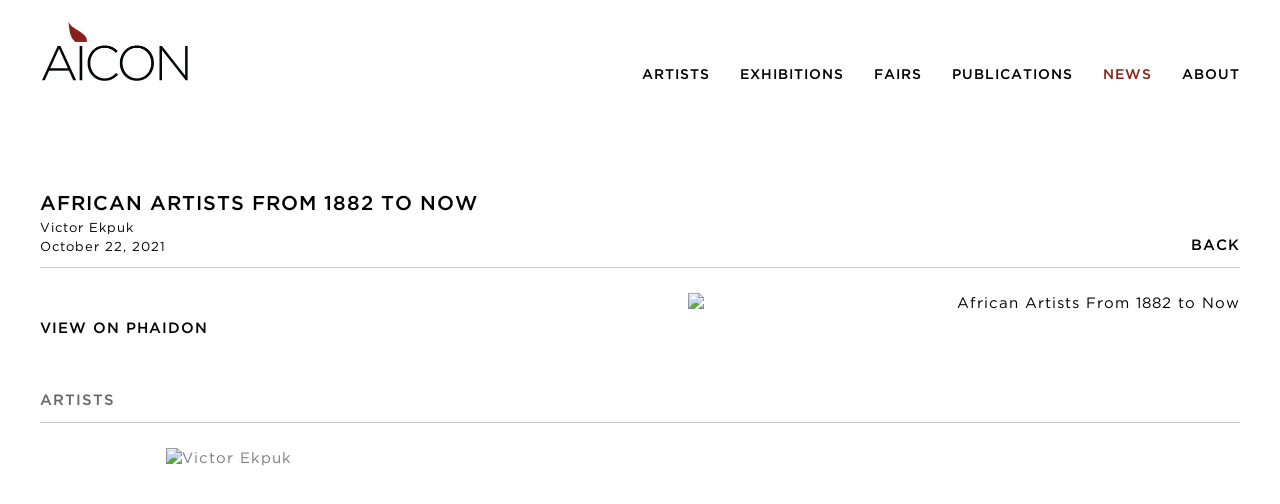

--- FILE ---
content_type: text/html; charset=UTF-8
request_url: https://aicon.art/news/african-artists-from-1882-to-now
body_size: 12015
content:
    <!DOCTYPE html>
    <html lang="en">
    <head>
        <meta charset='utf-8'>
        <meta content='width=device-width, initial-scale=1.0, user-scalable=yes' name='viewport'>

        
        <link rel="stylesheet" href="https://cdnjs.cloudflare.com/ajax/libs/Swiper/4.4.6/css/swiper.min.css"
              integrity="sha256-5l8WteQfd84Jq51ydHtcndbGRvgCVE3D0+s97yV4oms=" crossorigin="anonymous" />

                    <link rel="stylesheet" href="/build/basicLeftBase.bb0ae74c.css">

        
                    <script src="/build/runtime.d94b3b43.js"></script><script src="/build/lazyLoadSwiper.36fa3d0c.js"></script>
        
        
        
                        <meta name="description" content="Aicon Art specializes in modern and contemporary non-Western art with a focus on South Asia, the Middle East and Africa.">



<title>African Artists From 1882 to Now - Victor Ekpuk - News - Aicon Art</title>

    <link rel="shortcut icon" href="https://s3.amazonaws.com/files.collageplatform.com.prod/image_cache/favicon/application/65b96d8b105ea3d323069fd9/1ae5834a25db83c34c29ebf648455d52.png">


	<meta property="og:description" content="Aicon Art specializes in modern and contemporary non-Western art with a focus on South Asia, the Middle East and Africa." />

	<meta property="twitter:description" content="Aicon Art specializes in modern and contemporary non-Western art with a focus on South Asia, the Middle East and Africa." />
<!--<link type="text/css" rel="stylesheet" href="//fast.fonts.net/cssapi/a7d40dfe-1810-4e39-9999-aa2972c2fac8.css"/>-->
        
        <link rel="stylesheet" type="text/css" href="/style.5e2e9a7ea9b7d544de1aa1294b9da480.css"/>


        
            <script type="text/javascript">
        if (!location.hostname.match(/^www\./)) {
          if (['aicon.art'].indexOf(location.hostname) > -1) {
            location.href = location.href.replace(/^(https?:\/\/)/, '$1www.')
          }
        }
    </script>


        <script src="//ajax.googleapis.com/ajax/libs/jquery/1.11.2/jquery.min.js"></script>

        <script src="https://cdnjs.cloudflare.com/ajax/libs/Swiper/4.4.6/js/swiper.min.js"
                integrity="sha256-dl0WVCl8jXMBZfvnMeygnB0+bvqp5wBqqlZ8Wi95lLo=" crossorigin="anonymous"></script>

        <script src="https://cdnjs.cloudflare.com/ajax/libs/justifiedGallery/3.6.5/js/jquery.justifiedGallery.min.js"
                integrity="sha256-rhs3MvT999HOixvXXsaSNWtoiKOfAttIR2dM8QzeVWI=" crossorigin="anonymous"></script>

        <script>window.jQuery || document.write('<script src=\'/build/jquery.8548b367.js\'><\/script>');</script>

                    <script src="/build/jquery.8548b367.js"></script>
            <script src="/build/jquery.nicescroll.min.js.db5e58ee.js"></script>
            <script src="/build/jquery.lazyload.min.js.32226264.js"></script>
            <script src="/build/vendorJS.fffaa30c.js"></script>
        
        <script src="https://cdnjs.cloudflare.com/ajax/libs/jarallax/1.12.4/jarallax.min.js" integrity="sha512-XiIA4eXSY4R7seUKlpZAfPPNz4/2uzQ+ePFfimSk49Rtr/bBngfB6G/sE19ti/tf/pJ2trUbFigKXFZLedm4GQ==" crossorigin="anonymous" referrerpolicy="no-referrer"></script>

                    <script type="text/javascript">
                var langInUrl = false;
                var closeText = "Close";
                var zoomText = "Zoom";
            </script>
        
        <script type="text/javascript">
                        $(document).ready(function () {
                $('body>#supersized, body>#supersized-loader').remove();
            });
            var screens = {
    };
var frontendParams = {
    currentScreen: null,
};


        </script>

                    <script src="/build/headerCompiledJS.3b1cf68a.js"></script>
        
        
        <script src="/build/frontendBase.4818ec01.js"></script>

        
        
                    <script src="/build/smartquotes.c236f893.js"></script>
            <script type="application/javascript">
                $(document).bind("ready ajaxComplete",function() {
                    smartquotes();
                });
            </script>
        
                    <script type="text/javascript" src="/scripts.f8f83764c054c348444a80068a136854.js"></script>

                <script src="https://www.recaptcha.net/recaptcha/api.js?render=6LfIL6wZAAAAAPw-ECVAkdIFKn-8ZQe8-N_5kUe8"></script>
    </head>
    <body data-email-protected=""
          data-section-key="news"
          data-section-id="569f77d9cfaf347f2d8b457d"
         class="
            ada-compliance                        s-news            detail-page            
        ">
                    <a href="#contentWrapper" id="skipToContent">Skip to content</a>
                <input type="hidden" value="" id="email-protected-header"/>
        <input type="hidden" value="" id="email-protected-description"/>
        <input type="hidden" value="First Name" id="email-protected-first-name-field-text"/>
        <input type="hidden" value="Last Name" id="email-protected-last-name-field-text"/>
        <input type="hidden" value="Email" id="email-protected-email-field-text"/>
        <input type="hidden" value="Subscribe" id="email-protected-subscribe-button-text"/>

                    <header class='main-header
                '>
                <div class='container'>
                    <a class='logo' href='/'><img itemprop="image" class="alt-standard" alt="Aicon Art" src="https://s3.amazonaws.com/files.collageplatform.com.prod/application/65b96d8b105ea3d323069fd9/2f92fa00b77740fa3cfa490380543ab7.png" width="150"/></a><nav class='main'><a href="/artists">Artists</a><a href="/exhibitions">Exhibitions</a><a href="/fairs">Fairs</a><a href="/publications">Publications</a><a href="/news/c/news" class="active">News</a><a href="/about">About</a></nav><nav class='languages'></nav><div class="mobile-menu-wrapper"><nav class='mobile'><a class="menu" href="#">Menu</a><div class="navlinks"><a href="/artists">Artists</a><a href="/exhibitions">Exhibitions</a><a href="/fairs">Fairs</a><a href="/publications">Publications</a><a href="/news/c/news" class="active">News</a><a href="/about">About</a></div></nav></div>
                </div>
            </header>
                <div id="contentWrapper" tabindex="-1" class="contentWrapper">
                    
    <div class='news-details img'>
       <div class='clearfix'>

    
    




                                                                    
<div class="container page-header-container"><header class="section-header divider page-header
                    
                                                            "><div class='item-header'><h1>African Artists From 1882 to Now</h1><h2>Victor Ekpuk</h2><h3>October 22, 2021</h3></div><span class='links'><a href='/' class="link-back back-link back">Back</a></span></header></div>
    
        <div class='container'>
                    <div class="image clearfix">
                <img alt="African Artists From 1882 to Now"
                     src='https://static-assets.artlogic.net/w_1000,h_1000,c_limit/exhibit-e/65b96d8b105ea3d323069fd9/ded282e52c483ba9b891e448ddf51a23.png'
                     srcset="https://static-assets.artlogic.net/w_500,h_500,c_limit/exhibit-e/65b96d8b105ea3d323069fd9/ded282e52c483ba9b891e448ddf51a23.png 1x, https://static-assets.artlogic.net/w_1000,h_1000,c_limit/exhibit-e/65b96d8b105ea3d323069fd9/ded282e52c483ba9b891e448ddf51a23.png 2x" />
                <div class='caption'></div>
            </div>
         
        <div class="paragraph-styling details">
            
            <div class="links">
                                                    <div class='file'>
                        <a href='https://www.phaidon.com/agenda/art/articles/2021/june/02/all-you-need-to-know-about-african-artists-from-1882-to-now/' target="_blank">View on Phaidon</a>
                    </div>
                            </div>     
        </div>  
    </div>
</div>
    </div>
                 
            <section id="associations">
                            <div class='associations fixed-font'>
                                                                <div id="related-artists">
                        <div id='artists' class="associations centered">
                                                                                                                                                                                        <div class="associations">
    
        
        
                                                                    
                    
<div id="artists-grid" class='grid-container custom-grid-container custom-grid'>
            



    

<div class="container "><header class="section-header divider
                    custom-grid
                                                            "><h4>Artists</h4></header></div>
    
    <div id="" class='container fixed-font custom-grid'><div class='entry'>
                                                                        <a href='/artists/victor-ekpuk'>
                                                                <div class="placeholder">
                        <div class="image">
                                                            <img itemprop="image"  alt='Victor Ekpuk'
                                     src='https://static-assets.artlogic.net/w_946,h_700,c_lfill/exhibit-e/65b96d8b105ea3d323069fd9/453bfb1952154027e6ad6ec6e68b5c9e.jpeg' srcset="https://static-assets.artlogic.net/w_473,h_350,c_lfill/exhibit-e/65b96d8b105ea3d323069fd9/453bfb1952154027e6ad6ec6e68b5c9e.jpeg 1x, https://static-assets.artlogic.net/w_946,h_700,c_lfill/exhibit-e/65b96d8b105ea3d323069fd9/453bfb1952154027e6ad6ec6e68b5c9e.jpeg 2x"
                                     class="rollover-image-out">
                                                                                    </div>
                    </div>
                                                                                                                                                                                                                                                                                                                        <div class="titles" data-categories="Artists Represented">
                    <div class="title">Victor Ekpuk</div>

                    
                                                                                                                                                                                                    </div>
                                                                                                                                                                                                                </a>                                                            </div></div>
</div>
    


</div>
                        </div>
                    </div>
                                    </div>
    
                            </section>   
                 
                        </div>
        
<footer class="divider show2col"><div class="container clearfix"><div class='divider'></div><div class='footer-cols'><div class="footer-col1"><p><span class="ee-editor-header" style="font-size:16px;">Aicon Art</span></p><p>35 Great Jones Street&nbsp;<br />
New York, NY 10012<br /><br />
Phone: 646-539-8300<br />
Email: aiconart@aicongallery.com<br />
Hours: Tuesday - Saturday, 10am - 6pm&nbsp;<br />
Closed Sunday &amp; Monday</p></div><div class="footer-col2"><p class="ee-editor-block" style="border-color:#000000;border-style:solid;border-width:1px;">&copy; Aicon Art, 2025</p></div></div><div class="footer-social"><a href="https://www.instagram.com/aiconart_ny/" target="_blank"><img itemprop="image" src="https://static-assets.artlogic.net/w_200,h_50,c_limit/exhibit-e/65b96d8b105ea3d323069fd9/2bdee01e6b65dd6a94a9c03784dd156a.png" alt="Instagram"/></a></div><span><a href="/site-index" class="footer-siteindex">Site Index</a></span></div></footer>
            </body>
    </html>


--- FILE ---
content_type: text/html; charset=UTF-8
request_url: https://www.aicon.art/news/african-artists-from-1882-to-now
body_size: 12014
content:
    <!DOCTYPE html>
    <html lang="en">
    <head>
        <meta charset='utf-8'>
        <meta content='width=device-width, initial-scale=1.0, user-scalable=yes' name='viewport'>

        
        <link rel="stylesheet" href="https://cdnjs.cloudflare.com/ajax/libs/Swiper/4.4.6/css/swiper.min.css"
              integrity="sha256-5l8WteQfd84Jq51ydHtcndbGRvgCVE3D0+s97yV4oms=" crossorigin="anonymous" />

                    <link rel="stylesheet" href="/build/basicLeftBase.bb0ae74c.css">

        
                    <script src="/build/runtime.d94b3b43.js"></script><script src="/build/lazyLoadSwiper.36fa3d0c.js"></script>
        
        
        
                        <meta name="description" content="Aicon Art specializes in modern and contemporary non-Western art with a focus on South Asia, the Middle East and Africa.">



<title>African Artists From 1882 to Now - Victor Ekpuk - News - Aicon Art</title>

    <link rel="shortcut icon" href="https://s3.amazonaws.com/files.collageplatform.com.prod/image_cache/favicon/application/65b96d8b105ea3d323069fd9/1ae5834a25db83c34c29ebf648455d52.png">


	<meta property="og:description" content="Aicon Art specializes in modern and contemporary non-Western art with a focus on South Asia, the Middle East and Africa." />

	<meta property="twitter:description" content="Aicon Art specializes in modern and contemporary non-Western art with a focus on South Asia, the Middle East and Africa." />
<!--<link type="text/css" rel="stylesheet" href="//fast.fonts.net/cssapi/a7d40dfe-1810-4e39-9999-aa2972c2fac8.css"/>-->
        
        <link rel="stylesheet" type="text/css" href="/style.5e2e9a7ea9b7d544de1aa1294b9da480.css"/>


        
            <script type="text/javascript">
        if (!location.hostname.match(/^www\./)) {
          if (['aicon.art'].indexOf(location.hostname) > -1) {
            location.href = location.href.replace(/^(https?:\/\/)/, '$1www.')
          }
        }
    </script>


        <script src="//ajax.googleapis.com/ajax/libs/jquery/1.11.2/jquery.min.js"></script>

        <script src="https://cdnjs.cloudflare.com/ajax/libs/Swiper/4.4.6/js/swiper.min.js"
                integrity="sha256-dl0WVCl8jXMBZfvnMeygnB0+bvqp5wBqqlZ8Wi95lLo=" crossorigin="anonymous"></script>

        <script src="https://cdnjs.cloudflare.com/ajax/libs/justifiedGallery/3.6.5/js/jquery.justifiedGallery.min.js"
                integrity="sha256-rhs3MvT999HOixvXXsaSNWtoiKOfAttIR2dM8QzeVWI=" crossorigin="anonymous"></script>

        <script>window.jQuery || document.write('<script src=\'/build/jquery.8548b367.js\'><\/script>');</script>

                    <script src="/build/jquery.8548b367.js"></script>
            <script src="/build/jquery.nicescroll.min.js.db5e58ee.js"></script>
            <script src="/build/jquery.lazyload.min.js.32226264.js"></script>
            <script src="/build/vendorJS.fffaa30c.js"></script>
        
        <script src="https://cdnjs.cloudflare.com/ajax/libs/jarallax/1.12.4/jarallax.min.js" integrity="sha512-XiIA4eXSY4R7seUKlpZAfPPNz4/2uzQ+ePFfimSk49Rtr/bBngfB6G/sE19ti/tf/pJ2trUbFigKXFZLedm4GQ==" crossorigin="anonymous" referrerpolicy="no-referrer"></script>

                    <script type="text/javascript">
                var langInUrl = false;
                var closeText = "Close";
                var zoomText = "Zoom";
            </script>
        
        <script type="text/javascript">
                        $(document).ready(function () {
                $('body>#supersized, body>#supersized-loader').remove();
            });
            var screens = {
    };
var frontendParams = {
    currentScreen: null,
};


        </script>

                    <script src="/build/headerCompiledJS.3b1cf68a.js"></script>
        
        
        <script src="/build/frontendBase.4818ec01.js"></script>

        
        
                    <script src="/build/smartquotes.c236f893.js"></script>
            <script type="application/javascript">
                $(document).bind("ready ajaxComplete",function() {
                    smartquotes();
                });
            </script>
        
                    <script type="text/javascript" src="/scripts.f8f83764c054c348444a80068a136854.js"></script>

                <script src="https://www.recaptcha.net/recaptcha/api.js?render=6LfIL6wZAAAAAPw-ECVAkdIFKn-8ZQe8-N_5kUe8"></script>
    </head>
    <body data-email-protected=""
          data-section-key="news"
          data-section-id="569f77d9cfaf347f2d8b457d"
         class="
            ada-compliance                        s-news            detail-page            
        ">
                    <a href="#contentWrapper" id="skipToContent">Skip to content</a>
                <input type="hidden" value="" id="email-protected-header"/>
        <input type="hidden" value="" id="email-protected-description"/>
        <input type="hidden" value="First Name" id="email-protected-first-name-field-text"/>
        <input type="hidden" value="Last Name" id="email-protected-last-name-field-text"/>
        <input type="hidden" value="Email" id="email-protected-email-field-text"/>
        <input type="hidden" value="Subscribe" id="email-protected-subscribe-button-text"/>

                    <header class='main-header
                '>
                <div class='container'>
                    <a class='logo' href='/'><img itemprop="image" class="alt-standard" alt="Aicon Art" src="https://s3.amazonaws.com/files.collageplatform.com.prod/application/65b96d8b105ea3d323069fd9/2f92fa00b77740fa3cfa490380543ab7.png" width="150"/></a><nav class='main'><a href="/artists">Artists</a><a href="/exhibitions">Exhibitions</a><a href="/fairs">Fairs</a><a href="/publications">Publications</a><a href="/news/c/news" class="active">News</a><a href="/about">About</a></nav><nav class='languages'></nav><div class="mobile-menu-wrapper"><nav class='mobile'><a class="menu" href="#">Menu</a><div class="navlinks"><a href="/artists">Artists</a><a href="/exhibitions">Exhibitions</a><a href="/fairs">Fairs</a><a href="/publications">Publications</a><a href="/news/c/news" class="active">News</a><a href="/about">About</a></div></nav></div>
                </div>
            </header>
                <div id="contentWrapper" tabindex="-1" class="contentWrapper">
                    
    <div class='news-details img'>
       <div class='clearfix'>

    
    




                                                                    
<div class="container page-header-container"><header class="section-header divider page-header
                    
                                                            "><div class='item-header'><h1>African Artists From 1882 to Now</h1><h2>Victor Ekpuk</h2><h3>October 22, 2021</h3></div><span class='links'><a href='/' class="link-back back-link back">Back</a></span></header></div>
    
        <div class='container'>
                    <div class="image clearfix">
                <img alt="African Artists From 1882 to Now"
                     src='https://static-assets.artlogic.net/w_1000,h_1000,c_limit/exhibit-e/65b96d8b105ea3d323069fd9/ded282e52c483ba9b891e448ddf51a23.png'
                     srcset="https://static-assets.artlogic.net/w_500,h_500,c_limit/exhibit-e/65b96d8b105ea3d323069fd9/ded282e52c483ba9b891e448ddf51a23.png 1x, https://static-assets.artlogic.net/w_1000,h_1000,c_limit/exhibit-e/65b96d8b105ea3d323069fd9/ded282e52c483ba9b891e448ddf51a23.png 2x" />
                <div class='caption'></div>
            </div>
         
        <div class="paragraph-styling details">
            
            <div class="links">
                                                    <div class='file'>
                        <a href='https://www.phaidon.com/agenda/art/articles/2021/june/02/all-you-need-to-know-about-african-artists-from-1882-to-now/' target="_blank">View on Phaidon</a>
                    </div>
                            </div>     
        </div>  
    </div>
</div>
    </div>
                 
            <section id="associations">
                            <div class='associations fixed-font'>
                                                                <div id="related-artists">
                        <div id='artists' class="associations centered">
                                                                                                                                                                                        <div class="associations">
    
        
        
                                                                    
                    
<div id="artists-grid" class='grid-container custom-grid-container custom-grid'>
            



    

<div class="container "><header class="section-header divider
                    custom-grid
                                                            "><h4>Artists</h4></header></div>
    
    <div id="" class='container fixed-font custom-grid'><div class='entry'>
                                                                        <a href='/artists/victor-ekpuk'>
                                                                <div class="placeholder">
                        <div class="image">
                                                            <img itemprop="image"  alt='Victor Ekpuk'
                                     src='https://static-assets.artlogic.net/w_946,h_700,c_lfill/exhibit-e/65b96d8b105ea3d323069fd9/453bfb1952154027e6ad6ec6e68b5c9e.jpeg' srcset="https://static-assets.artlogic.net/w_473,h_350,c_lfill/exhibit-e/65b96d8b105ea3d323069fd9/453bfb1952154027e6ad6ec6e68b5c9e.jpeg 1x, https://static-assets.artlogic.net/w_946,h_700,c_lfill/exhibit-e/65b96d8b105ea3d323069fd9/453bfb1952154027e6ad6ec6e68b5c9e.jpeg 2x"
                                     class="rollover-image-out">
                                                                                    </div>
                    </div>
                                                                                                                                                                                                                                                                                                                        <div class="titles" data-categories="Artists Represented">
                    <div class="title">Victor Ekpuk</div>

                    
                                                                                                                                                                                                    </div>
                                                                                                                                                                                                                </a>                                                            </div></div>
</div>
    


</div>
                        </div>
                    </div>
                                    </div>
    
                            </section>   
                 
                        </div>
        
<footer class="divider show2col"><div class="container clearfix"><div class='divider'></div><div class='footer-cols'><div class="footer-col1"><p><span class="ee-editor-header" style="font-size:16px;">Aicon Art</span></p><p>35 Great Jones Street&nbsp;<br />
New York, NY 10012<br /><br />
Phone: 646-539-8300<br />
Email: aiconart@aicongallery.com<br />
Hours: Tuesday - Saturday, 10am - 6pm&nbsp;<br />
Closed Sunday &amp; Monday</p></div><div class="footer-col2"><p class="ee-editor-block" style="border-color:#000000;border-style:solid;border-width:1px;">&copy; Aicon Art, 2025</p></div></div><div class="footer-social"><a href="https://www.instagram.com/aiconart_ny/" target="_blank"><img itemprop="image" src="https://static-assets.artlogic.net/w_200,h_50,c_limit/exhibit-e/65b96d8b105ea3d323069fd9/2bdee01e6b65dd6a94a9c03784dd156a.png" alt="Instagram"/></a></div><span><a href="/site-index" class="footer-siteindex">Site Index</a></span></div></footer>
            </body>
    </html>


--- FILE ---
content_type: text/javascript; charset=UTF-8
request_url: https://www.aicon.art/scripts.f8f83764c054c348444a80068a136854.js
body_size: 12346
content:
//------------------------------------------------------------------------------
// CKEDITOR ONLY - DO NOT ADD OTHER JS HERE
$( document ).bind("ready ajaxComplete",function() {

    //--------------------------------------------------------------------------
    // REMOVE CKEDITOR FRONTEND INLINE STYLES
    $('[class*=ee-editor]').removeAttr("style");
    
});


//------------------------------------------------------------------------------
// DOC READY ONLY
$( document ).bind("ready",function() {


    //--------------------------------------------------------------------------
    // HOME ALERT BOX
    $('<a class="ee-close">×</a>').appendTo('section#wrapper-alert-box');
    $('.ee-close').on('click', function() {
        $(this).closest('section').remove();
    });

    //--------------------------------------------------------------------------
    // HOMEPAGE GRADIENT
    // create gradient for fullscreen if supersized homepage
    if($(".s-home.detail-page #wrapper-banner-full").length > 0){
        $('<div />', { id: 'homefader' }).insertAfter('body');
        $("#homefader").css({
            top: 0, 
            left: 0,
            height: '100%',
            width: '100%',
            zIndex:50,
            position:'absolute'
        });
    }


    
    //--------------------------------------------------------------------------
    // BANNER-TOP    
    $('section[id*="banner-top"] .full-width-banner .slide').each(function() {
        
        // figcaption
        if(!$(this).find('figcaption').length){
            $(this).append('<figcaption></figcaption>');
            $(this).find('figcaption').prepend($('.item-header').contents());
        }
       
        $(this).find("figcaption").wrapInner('<div class="container"></div>');
        $('.page-header').css({'display':'none'});
        
        
        
        // text colors
        if (($( this ).find('.image-title[style*="color"]').length) && (!$( this ).find('.image-subtitle[style*="color"]').length)) {
            var tempColor = $( this ).find('.image-title').css( "color" );
            $( this ).find('h2, h3, .image-description, a').css({'color':tempColor});
        }
        if ($( this ).find('.image-subtitle[style*="color"]').length) {
            var tempColorSub = $( this ).find('.image-subtitle').css( "color" );
            $( this ).find('h3, .image-description, a').css({'color':tempColorSub});
        }  
        
        // background fader
        $(this).append('<div class="ee-banner-fader"></div>');
    
    });

    //--------------------------------------------------------------------------
    // QUICKLINK WORKAROUND
    // HIDE EXTRA QUICKLINKS
    $('.quicklinks > span > a.qlink:contains("Content-A")').remove();;
    $('.quicklinks > span > a.qlink:contains("Biography")').remove();;
    // $('.quicklinks > span > a.qlink:contains("Installation Views")').remove();;
    $('.quicklinks > span > a.qlink:contains("Press Release (PDF)")').remove();;
    
    
    // EE-CONTAINER-100
    $('.s-artists.detail-page .quicklinks').closest('.container').addClass("ee-quicklinks ee-container-100");
    $('.s-artists.detail-page .page-header').closest('.container').addClass("ee-container-100");  
    
    $('.s-exhibitions.detail-page .quicklinks').closest('.container').addClass("ee-quicklinks ee-container-100");
    $('.s-exhibitions.detail-page .page-header').closest('.container').addClass("ee-container-100");  
    
    $('.s-art-fairs.detail-page .quicklinks').closest('.container').addClass("ee-quicklinks ee-container-100");
    $('.s-art-fairs.detail-page .page-header').closest('.container').addClass("ee-container-100");  


    // EE-QUICKLINKS-STICKY
    // if there is a banner make quicklinks sticky
    if($('.s-artists.detail-page #banner-top').length){
        $('.ee-quicklinks').addClass("ee-quicklinks-sticky");
        $('.ee-quicklinks-sticky').insertAfter('section#banner-top');
    }
    
    if($('.s-exhibitions.detail-page #banner-top').length){
        $('.ee-quicklinks').addClass("ee-quicklinks-sticky");
        $('.ee-quicklinks-sticky').insertAfter('section#banner-top');
    }
    
    if($('.s-art-fairs.detail-page #banner-top').length){
        $('.ee-quicklinks').addClass("ee-quicklinks-sticky");
        $('.ee-quicklinks-sticky').insertAfter('section#banner-top');
    }    
    

    // if only "modular" links then remove sticky
    if(!$('.ee-quicklinks-sticky .qlinks a:not([href*="modular"])').length){
        $('.ee-quicklinks-sticky').removeClass("ee-quicklinks-sticky");
    } 

    // set top position of sticky quicklink after main-header transition
    $(".main-header").bind("transitionend", function(){ 
        var extramenu = $('.main-header').outerHeight();
        $('.ee-quicklinks-sticky').css({'position':'sticky','top':extramenu});        
    });



    //--------------------------------------------------------------------------
    // ARTISTS
    // BIOGRAPHY WORKAROUND
    $(".s-artists.detail-page section#biography .links.in-text").insertAfter(".s-artists.detail-page section[id*='content-a'] .text-one-column-with-image:not(.large-image):not(.banner-image):not(.no-image)");



    //--------------------------------------------------------------------------
    // EXHIBITIONS
    // PRESS RELEASE WORKAROUND
    $("section#press-release .links.in-text").insertAfter(".s-exhibitions.detail-page section[id*='content-a'] .text-one-column-with-image:not(.large-image):not(.banner-image):not(.no-image)");


    //--------------------------------------------------------------------------
    // ART FAIRS
    // PRESS RELEASE WORKAROUND
    $("section#press-release .links.in-text").insertAfter(".s-art-fairs.detail-page section[id*='content-a'] .text-one-column-with-image:not(.large-image):not(.banner-image):not(.no-image)");





    //--------------------------------------------------------------------------
    // TWO-UP CENTER NO-IMAGE SCREEN
    // $(".text-image-wrapper.two-up").each(function(){
    //     if( ($(this).find('.no-image').length) && (!$(this).find('[data-slideshow-view]').length) && (!$(this).find('.ee-custom-screen-align-top').length) ){
    //         $(this).css({'align-self':'center'});
    //     }    
    // });    
    


    //--------------------------------------------------------------------------
    // FOOTER SOCIAL - APPEND TO FOOTER-COLS
    $('.footer-social').appendTo( '.footer-cols' );
    
    //--------------------------------------------------------------------------
    // FOOTER SITEINDEX + CREDIT 
    $('<div id="ee-footer-footer"></div>').appendTo( 'footer .container' );
    $('footer .ee-editor-block').appendTo('#ee-footer-footer');  
    $('footer .credit').appendTo('#ee-footer-footer'); 
    $('a.footer-siteindex').appendTo('#ee-footer-footer'); 








    //--------------------------------------------------------------------------
    // MOBILE MENU CLICK TOP-BANNER FIX
    $( "nav.mobile a.menu" ).click(function() {
        var extramenu = $('.main-header').outerHeight(true);
        $('section[id*="banner-top"]').css("margin-top", -(extramenu) );
    }); 



});




//------------------------------------------------------------------------------
// LOAD RESIZE
$(window).on('load resize', function () {

    // --------------------------------------------------------------------------
    // MOVE ELEMENTS IN RELATION OF HEIGHT OF MAIN-HEADER
    var extramenu = $('.main-header').outerHeight(true);
    $('section[id*="banner-top"]').css("margin-top", -(extramenu) );
    $(".s-home .custom_page").css("margin-top", -(extramenu) );


});



//------------------------------------------------------------------------------
// SCROLL 
$(window).scroll(function() {

    if ( $(this).scrollTop() >= 1 ) { 
        $('body').addClass("ee-custom-scroll-on");
    }else{
        $('body').removeClass("ee-custom-scroll-on");
        var extramenu = $('.main-header').outerHeight(true);
        $(".contentWrapper").css("padding-top", (extramenu) );
        $('section[id*="banner-top"]').css("margin-top", -(extramenu) );
    }

});





//------------------------------------------------------------------------------
//------------------------------------------------------------------------------
// -----------------------------------------------------------------------------
// SCROLLREVEAL
$( document ).bind("ready",function() {
    
    function ee_add_scrollreveal_class() {
        $('.grid-container .entry').addClass('ee-scrollreveal');
        $('.list .entry .thumbnail').addClass('ee-scrollreveal');
        $('.list .entry .info').addClass('ee-scrollreveal');
        $('.squared .thumbnail-container').addClass('ee-scrollreveal');
        $('.footer-cols > div').addClass('ee-scrollreveal');
        $('.text-one-column-with-image .text').addClass('ee-scrollreveal');
        $('.text-one-column-with-image:not(.banner-image):not(.image-uncropped_banner) .image').addClass('ee-scrollreveal');
        $('.text-one-column').addClass('ee-scrollreveal'); 
        $('.text-two-columns .left').addClass('ee-scrollreveal');
        $('.text-two-columns .right').addClass('ee-scrollreveal');
        $('.text-three-columns .column').addClass('ee-scrollreveal');
        $('.news-details .details').addClass('ee-scrollreveal');
        $('.news-details .image').addClass('ee-scrollreveal');
        $('.artists.home .column').addClass('ee-scrollreveal');       
    }    

    function ee_remove_reset_scrollreveal() {
        $('.ee-scrollreveal').css({'opacity':'','transition':'','transform':'','visibility':'visible'});
        ScrollReveal().clean('.ee-scrollreveal');
        ScrollReveal().sync();
    } 

    // add class to items
    ee_add_scrollreveal_class();

    // apply ScrollReveal to class
    var slideUp = {
        distance: '40px',
        duration: 800,
        interval: 80
    };          
    ScrollReveal().reveal('.ee-scrollreveal', slideUp);    

    // reset ScrollReveal when there is a toggle click (swiper, artist list)
    $('.squared .thumbnail-container img, .abs-thumbs a, .view a').click(function() { 
        ee_remove_reset_scrollreveal(); 
    });      

    // reset ScrollReveal when there is a ajax load click (years, child, categories)
    $('.switch a, a.ajax, .child a, .filter-items a').click(function() {
        $( document ).bind("ajaxComplete",function() {
            ee_add_scrollreveal_class();
            ee_remove_reset_scrollreveal();
            // re-apply reset click when there is a toggle (newly added swipers)
            $('.squared .thumbnail-container img, .abs-thumbs a').click(function() { 
                ee_remove_reset_scrollreveal(); 
            });             
        }); 
    }); 
});
// SCROLLREVEAL - PAST EXHIBITIONS SUBMENU CLICK SCROLL TO TOP
$( document ).bind('ready ajaxComplete', function() {
    //--------------------------------------------------------------------------
    // EXHIBITIONS INDEX - this must be here to calculate offset scroll correctly
    $('<div class="container "><header class="section-header divider"><h4>Current</h4></header></div>').prependTo('.s-exhibitions #large');
        
    $('.past .switch a').click(function() {
        if ($(window).width() > 1023) {
            // calculate offset from top - main header height OR hard number
            // var extramenu = $('.main-header').outerHeight(true);
            var extramenu = 40;
            // make past container 100% height so submenu stays at top
            $( document ).bind("ajaxComplete",function() {
                $('.past').css({'min-height':'calc(100vh - '+extramenu+'px)'});          
            }); 
            // scroll to top offset
            $('html, body').animate({
                scrollTop: $(".past").offset().top-extramenu
            }, 350);
        }    
    });
});
// SCROLLREVEAL - LONG content pages are problematic (height calculations render incorrect)
// applying an arbitrary scrollReveal (after full load) will reset calculations
$(window).load(function() {
    ScrollReveal().reveal('footer .divider', { duration: 0 });
})
   

--- FILE ---
content_type: application/javascript; charset=utf-8
request_url: https://cdnjs.cloudflare.com/ajax/libs/justifiedGallery/3.6.5/js/jquery.justifiedGallery.min.js
body_size: 3758
content:
/*!
 * Justified Gallery - v3.6.5
 * http://miromannino.github.io/Justified-Gallery/
 * Copyright (c) 2018 Miro Mannino
 * Licensed under the MIT license.
 */
!function(a){function b(){return a("body").height()>a(window).height()}var c=function(b,c){this.settings=c,this.checkSettings(),this.imgAnalyzerTimeout=null,this.entries=null,this.buildingRow={entriesBuff:[],width:0,height:0,aspectRatio:0},this.lastFetchedEntry=null,this.lastAnalyzedIndex=-1,this.yield={every:2,flushed:0},this.border=c.border>=0?c.border:c.margins,this.maxRowHeight=this.retrieveMaxRowHeight(),this.suffixRanges=this.retrieveSuffixRanges(),this.offY=this.border,this.rows=0,this.spinner={phase:0,timeSlot:150,$el:a('<div class="spinner"><span></span><span></span><span></span></div>'),intervalId:null},this.checkWidthIntervalId=null,this.galleryWidth=b.width(),this.$gallery=b};c.prototype.getSuffix=function(a,b){var c,d;for(c=a>b?a:b,d=0;d<this.suffixRanges.length;d++)if(c<=this.suffixRanges[d])return this.settings.sizeRangeSuffixes[this.suffixRanges[d]];return this.settings.sizeRangeSuffixes[this.suffixRanges[d-1]]},c.prototype.removeSuffix=function(a,b){return a.substring(0,a.length-b.length)},c.prototype.endsWith=function(a,b){return-1!==a.indexOf(b,a.length-b.length)},c.prototype.getUsedSuffix=function(a){for(var b in this.settings.sizeRangeSuffixes)if(this.settings.sizeRangeSuffixes.hasOwnProperty(b)){if(0===this.settings.sizeRangeSuffixes[b].length)continue;if(this.endsWith(a,this.settings.sizeRangeSuffixes[b]))return this.settings.sizeRangeSuffixes[b]}return""},c.prototype.newSrc=function(a,b,c,d){var e;if(this.settings.thumbnailPath)e=this.settings.thumbnailPath(a,b,c,d);else{var f=a.match(this.settings.extension),g=null!==f?f[0]:"";e=a.replace(this.settings.extension,""),e=this.removeSuffix(e,this.getUsedSuffix(e)),e+=this.getSuffix(b,c)+g}return e},c.prototype.showImg=function(a,b){this.settings.cssAnimation?(a.addClass("entry-visible"),b&&b()):(a.stop().fadeTo(this.settings.imagesAnimationDuration,1,b),a.find(this.settings.imgSelector).stop().fadeTo(this.settings.imagesAnimationDuration,1,b))},c.prototype.extractImgSrcFromImage=function(a){var b="undefined"!=typeof a.data("safe-src")?a.data("safe-src"):a.attr("src");return a.data("jg.originalSrc",b),b},c.prototype.imgFromEntry=function(a){var b=a.find(this.settings.imgSelector);return 0===b.length?null:b},c.prototype.captionFromEntry=function(a){var b=a.find("> .caption");return 0===b.length?null:b},c.prototype.displayEntry=function(b,c,d,e,f,g){b.width(e),b.height(g),b.css("top",d),b.css("left",c);var h=this.imgFromEntry(b);if(null!==h){h.css("width",e),h.css("height",f),h.css("margin-left",-e/2),h.css("margin-top",-f/2);var i=h.attr("src"),j=this.newSrc(i,e,f,h[0]);h.one("error",function(){h.attr("src",h.data("jg.originalSrc"))});var k=function(){i!==j&&h.attr("src",j)};"skipped"===b.data("jg.loaded")?this.onImageEvent(i,a.proxy(function(){this.showImg(b,k),b.data("jg.loaded",!0)},this)):this.showImg(b,k)}else this.showImg(b);this.displayEntryCaption(b)},c.prototype.displayEntryCaption=function(b){var c=this.imgFromEntry(b);if(null!==c&&this.settings.captions){var d=this.captionFromEntry(b);if(null===d){var e=c.attr("alt");this.isValidCaption(e)||(e=b.attr("title")),this.isValidCaption(e)&&(d=a('<div class="caption">'+e+"</div>"),b.append(d),b.data("jg.createdCaption",!0))}null!==d&&(this.settings.cssAnimation||d.stop().fadeTo(0,this.settings.captionSettings.nonVisibleOpacity),this.addCaptionEventsHandlers(b))}else this.removeCaptionEventsHandlers(b)},c.prototype.isValidCaption=function(a){return"undefined"!=typeof a&&a.length>0},c.prototype.onEntryMouseEnterForCaption=function(b){var c=this.captionFromEntry(a(b.currentTarget));this.settings.cssAnimation?c.addClass("caption-visible").removeClass("caption-hidden"):c.stop().fadeTo(this.settings.captionSettings.animationDuration,this.settings.captionSettings.visibleOpacity)},c.prototype.onEntryMouseLeaveForCaption=function(b){var c=this.captionFromEntry(a(b.currentTarget));this.settings.cssAnimation?c.removeClass("caption-visible").removeClass("caption-hidden"):c.stop().fadeTo(this.settings.captionSettings.animationDuration,this.settings.captionSettings.nonVisibleOpacity)},c.prototype.addCaptionEventsHandlers=function(b){var c=b.data("jg.captionMouseEvents");"undefined"==typeof c&&(c={mouseenter:a.proxy(this.onEntryMouseEnterForCaption,this),mouseleave:a.proxy(this.onEntryMouseLeaveForCaption,this)},b.on("mouseenter",void 0,void 0,c.mouseenter),b.on("mouseleave",void 0,void 0,c.mouseleave),b.data("jg.captionMouseEvents",c))},c.prototype.removeCaptionEventsHandlers=function(a){var b=a.data("jg.captionMouseEvents");"undefined"!=typeof b&&(a.off("mouseenter",void 0,b.mouseenter),a.off("mouseleave",void 0,b.mouseleave),a.removeData("jg.captionMouseEvents"))},c.prototype.clearBuildingRow=function(){this.buildingRow.entriesBuff=[],this.buildingRow.aspectRatio=0,this.buildingRow.width=0},c.prototype.prepareBuildingRow=function(a){var b,c,d,e,f,g=!0,h=0,i=this.galleryWidth-2*this.border-(this.buildingRow.entriesBuff.length-1)*this.settings.margins,j=i/this.buildingRow.aspectRatio,k=this.settings.rowHeight,l=this.buildingRow.width/i>this.settings.justifyThreshold;if(a&&"hide"===this.settings.lastRow&&!l){for(b=0;b<this.buildingRow.entriesBuff.length;b++)c=this.buildingRow.entriesBuff[b],this.settings.cssAnimation?c.removeClass("entry-visible"):(c.stop().fadeTo(0,.1),c.find("> img, > a > img").fadeTo(0,0));return-1}for(a&&!l&&"justify"!==this.settings.lastRow&&"hide"!==this.settings.lastRow&&(g=!1,this.rows>0&&(k=(this.offY-this.border-this.settings.margins*this.rows)/this.rows,g=k*this.buildingRow.aspectRatio/i>this.settings.justifyThreshold)),b=0;b<this.buildingRow.entriesBuff.length;b++)c=this.buildingRow.entriesBuff[b],d=c.data("jg.width")/c.data("jg.height"),g?(e=b===this.buildingRow.entriesBuff.length-1?i:j*d,f=j):(e=k*d,f=k),i-=Math.round(e),c.data("jg.jwidth",Math.round(e)),c.data("jg.jheight",Math.ceil(f)),(0===b||h>f)&&(h=f);return this.buildingRow.height=h,g},c.prototype.flushRow=function(a){var b,c,d,e=this.settings,f=this.border;if(c=this.prepareBuildingRow(a),a&&"hide"===e.lastRow&&-1===c)return void this.clearBuildingRow();if(this.maxRowHeight&&this.maxRowHeight<this.buildingRow.height&&(this.buildingRow.height=this.maxRowHeight),a&&("center"===e.lastRow||"right"===e.lastRow)){var g=this.galleryWidth-2*this.border-(this.buildingRow.entriesBuff.length-1)*e.margins;for(d=0;d<this.buildingRow.entriesBuff.length;d++)b=this.buildingRow.entriesBuff[d],g-=b.data("jg.jwidth");"center"===e.lastRow?f+=g/2:"right"===e.lastRow&&(f+=g)}var h=this.buildingRow.entriesBuff.length-1;for(d=0;h>=d;d++)b=this.buildingRow.entriesBuff[this.settings.rtl?h-d:d],this.displayEntry(b,f,this.offY,b.data("jg.jwidth"),b.data("jg.jheight"),this.buildingRow.height),f+=b.data("jg.jwidth")+e.margins;this.galleryHeightToSet=this.offY+this.buildingRow.height+this.border,this.setGalleryTempHeight(this.galleryHeightToSet+this.getSpinnerHeight()),(!a||this.buildingRow.height<=e.rowHeight&&c)&&(this.offY+=this.buildingRow.height+e.margins,this.rows+=1,this.clearBuildingRow(),this.$gallery.trigger("jg.rowflush"))};var d=0;c.prototype.rememberGalleryHeight=function(){d=this.$gallery.height(),this.$gallery.height(d)},c.prototype.setGalleryTempHeight=function(a){d=Math.max(a,d),this.$gallery.height(d)},c.prototype.setGalleryFinalHeight=function(a){d=a,this.$gallery.height(a)};var e=!1;c.prototype.checkWidth=function(){this.checkWidthIntervalId=setInterval(a.proxy(function(){if(this.$gallery.is(":visible")){var a=parseFloat(this.$gallery.width());b()===e?Math.abs(a-this.galleryWidth)>this.settings.refreshSensitivity&&(this.galleryWidth=a,this.rewind(),this.rememberGalleryHeight(),this.startImgAnalyzer(!0)):(e=b(),this.galleryWidth=a)}},this),this.settings.refreshTime)},c.prototype.isSpinnerActive=function(){return null!==this.spinner.intervalId},c.prototype.getSpinnerHeight=function(){return this.spinner.$el.innerHeight()},c.prototype.stopLoadingSpinnerAnimation=function(){clearInterval(this.spinner.intervalId),this.spinner.intervalId=null,this.setGalleryTempHeight(this.$gallery.height()-this.getSpinnerHeight()),this.spinner.$el.detach()},c.prototype.startLoadingSpinnerAnimation=function(){var a=this.spinner,b=a.$el.find("span");clearInterval(a.intervalId),this.$gallery.append(a.$el),this.setGalleryTempHeight(this.offY+this.buildingRow.height+this.getSpinnerHeight()),a.intervalId=setInterval(function(){a.phase<b.length?b.eq(a.phase).fadeTo(a.timeSlot,1):b.eq(a.phase-b.length).fadeTo(a.timeSlot,0),a.phase=(a.phase+1)%(2*b.length)},a.timeSlot)},c.prototype.rewind=function(){this.lastFetchedEntry=null,this.lastAnalyzedIndex=-1,this.offY=this.border,this.rows=0,this.clearBuildingRow()},c.prototype.updateEntries=function(b){var c;return b&&null!=this.lastFetchedEntry?c=a(this.lastFetchedEntry).nextAll(this.settings.selector).toArray():(this.entries=[],c=this.$gallery.children(this.settings.selector).toArray()),c.length>0&&(a.isFunction(this.settings.sort)?c=this.sortArray(c):this.settings.randomize&&(c=this.shuffleArray(c)),this.lastFetchedEntry=c[c.length-1],this.settings.filter?c=this.filterArray(c):this.resetFilters(c)),this.entries=this.entries.concat(c),!0},c.prototype.insertToGallery=function(b){var c=this;a.each(b,function(){a(this).appendTo(c.$gallery)})},c.prototype.shuffleArray=function(a){var b,c,d;for(b=a.length-1;b>0;b--)c=Math.floor(Math.random()*(b+1)),d=a[b],a[b]=a[c],a[c]=d;return this.insertToGallery(a),a},c.prototype.sortArray=function(a){return a.sort(this.settings.sort),this.insertToGallery(a),a},c.prototype.resetFilters=function(b){for(var c=0;c<b.length;c++)a(b[c]).removeClass("jg-filtered")},c.prototype.filterArray=function(b){var c=this.settings;if("string"===a.type(c.filter))return b.filter(function(b){var d=a(b);return d.is(c.filter)?(d.removeClass("jg-filtered"),!0):(d.addClass("jg-filtered").removeClass("jg-visible"),!1)});if(a.isFunction(c.filter)){for(var d=b.filter(c.filter),e=0;e<b.length;e++)-1===d.indexOf(b[e])?a(b[e]).addClass("jg-filtered").removeClass("jg-visible"):a(b[e]).removeClass("jg-filtered");return d}},c.prototype.destroy=function(){clearInterval(this.checkWidthIntervalId),a.each(this.entries,a.proxy(function(b,c){var d=a(c);d.css("width",""),d.css("height",""),d.css("top",""),d.css("left",""),d.data("jg.loaded",void 0),d.removeClass("jg-entry");var e=this.imgFromEntry(d);e.css("width",""),e.css("height",""),e.css("margin-left",""),e.css("margin-top",""),e.attr("src",e.data("jg.originalSrc")),e.data("jg.originalSrc",void 0),this.removeCaptionEventsHandlers(d);var f=this.captionFromEntry(d);d.data("jg.createdCaption")?(d.data("jg.createdCaption",void 0),null!==f&&f.remove()):null!==f&&f.fadeTo(0,1)},this)),this.$gallery.css("height",""),this.$gallery.removeClass("justified-gallery"),this.$gallery.data("jg.controller",void 0)},c.prototype.analyzeImages=function(b){for(var c=this.lastAnalyzedIndex+1;c<this.entries.length;c++){var d=a(this.entries[c]);if(d.data("jg.loaded")===!0||"skipped"===d.data("jg.loaded")){var e=this.galleryWidth-2*this.border-(this.buildingRow.entriesBuff.length-1)*this.settings.margins,f=d.data("jg.width")/d.data("jg.height");if(e/(this.buildingRow.aspectRatio+f)<this.settings.rowHeight&&(this.flushRow(!1),++this.yield.flushed>=this.yield.every))return void this.startImgAnalyzer(b);this.buildingRow.entriesBuff.push(d),this.buildingRow.aspectRatio+=f,this.buildingRow.width+=f*this.settings.rowHeight,this.lastAnalyzedIndex=c}else if("error"!==d.data("jg.loaded"))return}this.buildingRow.entriesBuff.length>0&&this.flushRow(!0),this.isSpinnerActive()&&this.stopLoadingSpinnerAnimation(),this.stopImgAnalyzerStarter(),this.$gallery.trigger(b?"jg.resize":"jg.complete"),this.setGalleryFinalHeight(this.galleryHeightToSet)},c.prototype.stopImgAnalyzerStarter=function(){this.yield.flushed=0,null!==this.imgAnalyzerTimeout&&(clearTimeout(this.imgAnalyzerTimeout),this.imgAnalyzerTimeout=null)},c.prototype.startImgAnalyzer=function(a){var b=this;this.stopImgAnalyzerStarter(),this.imgAnalyzerTimeout=setTimeout(function(){b.analyzeImages(a)},.001)},c.prototype.onImageEvent=function(b,c,d){if(c||d){var e=new Image,f=a(e);c&&f.one("load",function(){f.off("load error"),c(e)}),d&&f.one("error",function(){f.off("load error"),d(e)}),e.src=b}},c.prototype.init=function(){var b=!1,c=!1,d=this;a.each(this.entries,function(e,f){var g=a(f),h=d.imgFromEntry(g);if(g.addClass("jg-entry"),g.data("jg.loaded")!==!0&&"skipped"!==g.data("jg.loaded"))if(null!==d.settings.rel&&g.attr("rel",d.settings.rel),null!==d.settings.target&&g.attr("target",d.settings.target),null!==h){var i=d.extractImgSrcFromImage(h);if(h.attr("src",i),d.settings.waitThumbnailsLoad===!1){var j=parseFloat(h.prop("width")),k=parseFloat(h.prop("height"));if(!isNaN(j)&&!isNaN(k))return g.data("jg.width",j),g.data("jg.height",k),g.data("jg.loaded","skipped"),c=!0,d.startImgAnalyzer(!1),!0}g.data("jg.loaded",!1),b=!0,d.isSpinnerActive()||d.startLoadingSpinnerAnimation(),d.onImageEvent(i,function(a){g.data("jg.width",a.width),g.data("jg.height",a.height),g.data("jg.loaded",!0),d.startImgAnalyzer(!1)},function(){g.data("jg.loaded","error"),d.startImgAnalyzer(!1)})}else g.data("jg.loaded",!0),g.data("jg.width",g.width()|parseFloat(g.css("width"))|1),g.data("jg.height",g.height()|parseFloat(g.css("height"))|1)}),b||c||this.startImgAnalyzer(!1),this.checkWidth()},c.prototype.checkOrConvertNumber=function(b,c){if("string"===a.type(b[c])&&(b[c]=parseFloat(b[c])),"number"!==a.type(b[c]))throw c+" must be a number";if(isNaN(b[c]))throw"invalid number for "+c},c.prototype.checkSizeRangesSuffixes=function(){if("object"!==a.type(this.settings.sizeRangeSuffixes))throw"sizeRangeSuffixes must be defined and must be an object";var b=[];for(var c in this.settings.sizeRangeSuffixes)this.settings.sizeRangeSuffixes.hasOwnProperty(c)&&b.push(c);for(var d={0:""},e=0;e<b.length;e++)if("string"===a.type(b[e]))try{var f=parseInt(b[e].replace(/^[a-z]+/,""),10);d[f]=this.settings.sizeRangeSuffixes[b[e]]}catch(g){throw"sizeRangeSuffixes keys must contains correct numbers ("+g+")"}else d[b[e]]=this.settings.sizeRangeSuffixes[b[e]];this.settings.sizeRangeSuffixes=d},c.prototype.retrieveMaxRowHeight=function(){var b=null,c=this.settings.rowHeight;if("string"===a.type(this.settings.maxRowHeight))b=this.settings.maxRowHeight.match(/^[0-9]+%$/)?c*parseFloat(this.settings.maxRowHeight.match(/^([0-9]+)%$/)[1])/100:parseFloat(this.settings.maxRowHeight);else{if("number"!==a.type(this.settings.maxRowHeight)){if(this.settings.maxRowHeight===!1||null==this.settings.maxRowHeight)return null;throw"maxRowHeight must be a number or a percentage"}b=this.settings.maxRowHeight}if(isNaN(b))throw"invalid number for maxRowHeight";return c>b&&(b=c),b},c.prototype.checkSettings=function(){this.checkSizeRangesSuffixes(),this.checkOrConvertNumber(this.settings,"rowHeight"),this.checkOrConvertNumber(this.settings,"margins"),this.checkOrConvertNumber(this.settings,"border");var b=["justify","nojustify","left","center","right","hide"];if(-1===b.indexOf(this.settings.lastRow))throw"lastRow must be one of: "+b.join(", ");if(this.checkOrConvertNumber(this.settings,"justifyThreshold"),this.settings.justifyThreshold<0||this.settings.justifyThreshold>1)throw"justifyThreshold must be in the interval [0,1]";if("boolean"!==a.type(this.settings.cssAnimation))throw"cssAnimation must be a boolean";if("boolean"!==a.type(this.settings.captions))throw"captions must be a boolean";if(this.checkOrConvertNumber(this.settings.captionSettings,"animationDuration"),this.checkOrConvertNumber(this.settings.captionSettings,"visibleOpacity"),this.settings.captionSettings.visibleOpacity<0||this.settings.captionSettings.visibleOpacity>1)throw"captionSettings.visibleOpacity must be in the interval [0, 1]";if(this.checkOrConvertNumber(this.settings.captionSettings,"nonVisibleOpacity"),this.settings.captionSettings.nonVisibleOpacity<0||this.settings.captionSettings.nonVisibleOpacity>1)throw"captionSettings.nonVisibleOpacity must be in the interval [0, 1]";if(this.checkOrConvertNumber(this.settings,"imagesAnimationDuration"),this.checkOrConvertNumber(this.settings,"refreshTime"),this.checkOrConvertNumber(this.settings,"refreshSensitivity"),"boolean"!==a.type(this.settings.randomize))throw"randomize must be a boolean";if("string"!==a.type(this.settings.selector))throw"selector must be a string";if(this.settings.sort!==!1&&!a.isFunction(this.settings.sort))throw"sort must be false or a comparison function";if(this.settings.filter!==!1&&!a.isFunction(this.settings.filter)&&"string"!==a.type(this.settings.filter))throw"filter must be false, a string or a filter function"},c.prototype.retrieveSuffixRanges=function(){var a=[];for(var b in this.settings.sizeRangeSuffixes)this.settings.sizeRangeSuffixes.hasOwnProperty(b)&&a.push(parseInt(b,10));return a.sort(function(a,b){return a>b?1:b>a?-1:0}),a},c.prototype.updateSettings=function(b){this.settings=a.extend({},this.settings,b),this.checkSettings(),this.border=this.settings.border>=0?this.settings.border:this.settings.margins,this.maxRowHeight=this.retrieveMaxRowHeight(),this.suffixRanges=this.retrieveSuffixRanges()},a.fn.justifiedGallery=function(b){return this.each(function(d,e){var f=a(e);f.addClass("justified-gallery");var g=f.data("jg.controller");if("undefined"==typeof g){if("undefined"!=typeof b&&null!==b&&"object"!==a.type(b)){if("destroy"===b)return;throw"The argument must be an object"}g=new c(f,a.extend({},a.fn.justifiedGallery.defaults,b)),f.data("jg.controller",g)}else if("norewind"===b);else{if("destroy"===b)return void g.destroy();g.updateSettings(b),g.rewind()}g.updateEntries("norewind"===b)&&g.init()})},a.fn.justifiedGallery.defaults={sizeRangeSuffixes:{},thumbnailPath:void 0,rowHeight:120,maxRowHeight:!1,margins:1,border:-1,lastRow:"nojustify",justifyThreshold:.9,waitThumbnailsLoad:!0,captions:!0,cssAnimation:!0,imagesAnimationDuration:500,captionSettings:{animationDuration:500,visibleOpacity:.7,nonVisibleOpacity:0},rel:null,target:null,extension:/\.[^.\\/]+$/,refreshTime:200,refreshSensitivity:0,randomize:!1,rtl:!1,sort:!1,filter:!1,selector:"a, div:not(.spinner)",imgSelector:"> img, > a > img"}}(jQuery);

--- FILE ---
content_type: text/javascript; charset=UTF-8
request_url: https://aicon.art/scripts.f8f83764c054c348444a80068a136854.js
body_size: 12356
content:
//------------------------------------------------------------------------------
// CKEDITOR ONLY - DO NOT ADD OTHER JS HERE
$( document ).bind("ready ajaxComplete",function() {

    //--------------------------------------------------------------------------
    // REMOVE CKEDITOR FRONTEND INLINE STYLES
    $('[class*=ee-editor]').removeAttr("style");
    
});


//------------------------------------------------------------------------------
// DOC READY ONLY
$( document ).bind("ready",function() {


    //--------------------------------------------------------------------------
    // HOME ALERT BOX
    $('<a class="ee-close">×</a>').appendTo('section#wrapper-alert-box');
    $('.ee-close').on('click', function() {
        $(this).closest('section').remove();
    });

    //--------------------------------------------------------------------------
    // HOMEPAGE GRADIENT
    // create gradient for fullscreen if supersized homepage
    if($(".s-home.detail-page #wrapper-banner-full").length > 0){
        $('<div />', { id: 'homefader' }).insertAfter('body');
        $("#homefader").css({
            top: 0, 
            left: 0,
            height: '100%',
            width: '100%',
            zIndex:50,
            position:'absolute'
        });
    }


    
    //--------------------------------------------------------------------------
    // BANNER-TOP    
    $('section[id*="banner-top"] .full-width-banner .slide').each(function() {
        
        // figcaption
        if(!$(this).find('figcaption').length){
            $(this).append('<figcaption></figcaption>');
            $(this).find('figcaption').prepend($('.item-header').contents());
        }
       
        $(this).find("figcaption").wrapInner('<div class="container"></div>');
        $('.page-header').css({'display':'none'});
        
        
        
        // text colors
        if (($( this ).find('.image-title[style*="color"]').length) && (!$( this ).find('.image-subtitle[style*="color"]').length)) {
            var tempColor = $( this ).find('.image-title').css( "color" );
            $( this ).find('h2, h3, .image-description, a').css({'color':tempColor});
        }
        if ($( this ).find('.image-subtitle[style*="color"]').length) {
            var tempColorSub = $( this ).find('.image-subtitle').css( "color" );
            $( this ).find('h3, .image-description, a').css({'color':tempColorSub});
        }  
        
        // background fader
        $(this).append('<div class="ee-banner-fader"></div>');
    
    });

    //--------------------------------------------------------------------------
    // QUICKLINK WORKAROUND
    // HIDE EXTRA QUICKLINKS
    $('.quicklinks > span > a.qlink:contains("Content-A")').remove();;
    $('.quicklinks > span > a.qlink:contains("Biography")').remove();;
    // $('.quicklinks > span > a.qlink:contains("Installation Views")').remove();;
    $('.quicklinks > span > a.qlink:contains("Press Release (PDF)")').remove();;
    
    
    // EE-CONTAINER-100
    $('.s-artists.detail-page .quicklinks').closest('.container').addClass("ee-quicklinks ee-container-100");
    $('.s-artists.detail-page .page-header').closest('.container').addClass("ee-container-100");  
    
    $('.s-exhibitions.detail-page .quicklinks').closest('.container').addClass("ee-quicklinks ee-container-100");
    $('.s-exhibitions.detail-page .page-header').closest('.container').addClass("ee-container-100");  
    
    $('.s-art-fairs.detail-page .quicklinks').closest('.container').addClass("ee-quicklinks ee-container-100");
    $('.s-art-fairs.detail-page .page-header').closest('.container').addClass("ee-container-100");  


    // EE-QUICKLINKS-STICKY
    // if there is a banner make quicklinks sticky
    if($('.s-artists.detail-page #banner-top').length){
        $('.ee-quicklinks').addClass("ee-quicklinks-sticky");
        $('.ee-quicklinks-sticky').insertAfter('section#banner-top');
    }
    
    if($('.s-exhibitions.detail-page #banner-top').length){
        $('.ee-quicklinks').addClass("ee-quicklinks-sticky");
        $('.ee-quicklinks-sticky').insertAfter('section#banner-top');
    }
    
    if($('.s-art-fairs.detail-page #banner-top').length){
        $('.ee-quicklinks').addClass("ee-quicklinks-sticky");
        $('.ee-quicklinks-sticky').insertAfter('section#banner-top');
    }    
    

    // if only "modular" links then remove sticky
    if(!$('.ee-quicklinks-sticky .qlinks a:not([href*="modular"])').length){
        $('.ee-quicklinks-sticky').removeClass("ee-quicklinks-sticky");
    } 

    // set top position of sticky quicklink after main-header transition
    $(".main-header").bind("transitionend", function(){ 
        var extramenu = $('.main-header').outerHeight();
        $('.ee-quicklinks-sticky').css({'position':'sticky','top':extramenu});        
    });



    //--------------------------------------------------------------------------
    // ARTISTS
    // BIOGRAPHY WORKAROUND
    $(".s-artists.detail-page section#biography .links.in-text").insertAfter(".s-artists.detail-page section[id*='content-a'] .text-one-column-with-image:not(.large-image):not(.banner-image):not(.no-image)");



    //--------------------------------------------------------------------------
    // EXHIBITIONS
    // PRESS RELEASE WORKAROUND
    $("section#press-release .links.in-text").insertAfter(".s-exhibitions.detail-page section[id*='content-a'] .text-one-column-with-image:not(.large-image):not(.banner-image):not(.no-image)");


    //--------------------------------------------------------------------------
    // ART FAIRS
    // PRESS RELEASE WORKAROUND
    $("section#press-release .links.in-text").insertAfter(".s-art-fairs.detail-page section[id*='content-a'] .text-one-column-with-image:not(.large-image):not(.banner-image):not(.no-image)");





    //--------------------------------------------------------------------------
    // TWO-UP CENTER NO-IMAGE SCREEN
    // $(".text-image-wrapper.two-up").each(function(){
    //     if( ($(this).find('.no-image').length) && (!$(this).find('[data-slideshow-view]').length) && (!$(this).find('.ee-custom-screen-align-top').length) ){
    //         $(this).css({'align-self':'center'});
    //     }    
    // });    
    


    //--------------------------------------------------------------------------
    // FOOTER SOCIAL - APPEND TO FOOTER-COLS
    $('.footer-social').appendTo( '.footer-cols' );
    
    //--------------------------------------------------------------------------
    // FOOTER SITEINDEX + CREDIT 
    $('<div id="ee-footer-footer"></div>').appendTo( 'footer .container' );
    $('footer .ee-editor-block').appendTo('#ee-footer-footer');  
    $('footer .credit').appendTo('#ee-footer-footer'); 
    $('a.footer-siteindex').appendTo('#ee-footer-footer'); 








    //--------------------------------------------------------------------------
    // MOBILE MENU CLICK TOP-BANNER FIX
    $( "nav.mobile a.menu" ).click(function() {
        var extramenu = $('.main-header').outerHeight(true);
        $('section[id*="banner-top"]').css("margin-top", -(extramenu) );
    }); 



});




//------------------------------------------------------------------------------
// LOAD RESIZE
$(window).on('load resize', function () {

    // --------------------------------------------------------------------------
    // MOVE ELEMENTS IN RELATION OF HEIGHT OF MAIN-HEADER
    var extramenu = $('.main-header').outerHeight(true);
    $('section[id*="banner-top"]').css("margin-top", -(extramenu) );
    $(".s-home .custom_page").css("margin-top", -(extramenu) );


});



//------------------------------------------------------------------------------
// SCROLL 
$(window).scroll(function() {

    if ( $(this).scrollTop() >= 1 ) { 
        $('body').addClass("ee-custom-scroll-on");
    }else{
        $('body').removeClass("ee-custom-scroll-on");
        var extramenu = $('.main-header').outerHeight(true);
        $(".contentWrapper").css("padding-top", (extramenu) );
        $('section[id*="banner-top"]').css("margin-top", -(extramenu) );
    }

});





//------------------------------------------------------------------------------
//------------------------------------------------------------------------------
// -----------------------------------------------------------------------------
// SCROLLREVEAL
$( document ).bind("ready",function() {
    
    function ee_add_scrollreveal_class() {
        $('.grid-container .entry').addClass('ee-scrollreveal');
        $('.list .entry .thumbnail').addClass('ee-scrollreveal');
        $('.list .entry .info').addClass('ee-scrollreveal');
        $('.squared .thumbnail-container').addClass('ee-scrollreveal');
        $('.footer-cols > div').addClass('ee-scrollreveal');
        $('.text-one-column-with-image .text').addClass('ee-scrollreveal');
        $('.text-one-column-with-image:not(.banner-image):not(.image-uncropped_banner) .image').addClass('ee-scrollreveal');
        $('.text-one-column').addClass('ee-scrollreveal'); 
        $('.text-two-columns .left').addClass('ee-scrollreveal');
        $('.text-two-columns .right').addClass('ee-scrollreveal');
        $('.text-three-columns .column').addClass('ee-scrollreveal');
        $('.news-details .details').addClass('ee-scrollreveal');
        $('.news-details .image').addClass('ee-scrollreveal');
        $('.artists.home .column').addClass('ee-scrollreveal');       
    }    

    function ee_remove_reset_scrollreveal() {
        $('.ee-scrollreveal').css({'opacity':'','transition':'','transform':'','visibility':'visible'});
        ScrollReveal().clean('.ee-scrollreveal');
        ScrollReveal().sync();
    } 

    // add class to items
    ee_add_scrollreveal_class();

    // apply ScrollReveal to class
    var slideUp = {
        distance: '40px',
        duration: 800,
        interval: 80
    };          
    ScrollReveal().reveal('.ee-scrollreveal', slideUp);    

    // reset ScrollReveal when there is a toggle click (swiper, artist list)
    $('.squared .thumbnail-container img, .abs-thumbs a, .view a').click(function() { 
        ee_remove_reset_scrollreveal(); 
    });      

    // reset ScrollReveal when there is a ajax load click (years, child, categories)
    $('.switch a, a.ajax, .child a, .filter-items a').click(function() {
        $( document ).bind("ajaxComplete",function() {
            ee_add_scrollreveal_class();
            ee_remove_reset_scrollreveal();
            // re-apply reset click when there is a toggle (newly added swipers)
            $('.squared .thumbnail-container img, .abs-thumbs a').click(function() { 
                ee_remove_reset_scrollreveal(); 
            });             
        }); 
    }); 
});
// SCROLLREVEAL - PAST EXHIBITIONS SUBMENU CLICK SCROLL TO TOP
$( document ).bind('ready ajaxComplete', function() {
    //--------------------------------------------------------------------------
    // EXHIBITIONS INDEX - this must be here to calculate offset scroll correctly
    $('<div class="container "><header class="section-header divider"><h4>Current</h4></header></div>').prependTo('.s-exhibitions #large');
        
    $('.past .switch a').click(function() {
        if ($(window).width() > 1023) {
            // calculate offset from top - main header height OR hard number
            // var extramenu = $('.main-header').outerHeight(true);
            var extramenu = 40;
            // make past container 100% height so submenu stays at top
            $( document ).bind("ajaxComplete",function() {
                $('.past').css({'min-height':'calc(100vh - '+extramenu+'px)'});          
            }); 
            // scroll to top offset
            $('html, body').animate({
                scrollTop: $(".past").offset().top-extramenu
            }, 350);
        }    
    });
});
// SCROLLREVEAL - LONG content pages are problematic (height calculations render incorrect)
// applying an arbitrary scrollReveal (after full load) will reset calculations
$(window).load(function() {
    ScrollReveal().reveal('footer .divider', { duration: 0 });
})
   